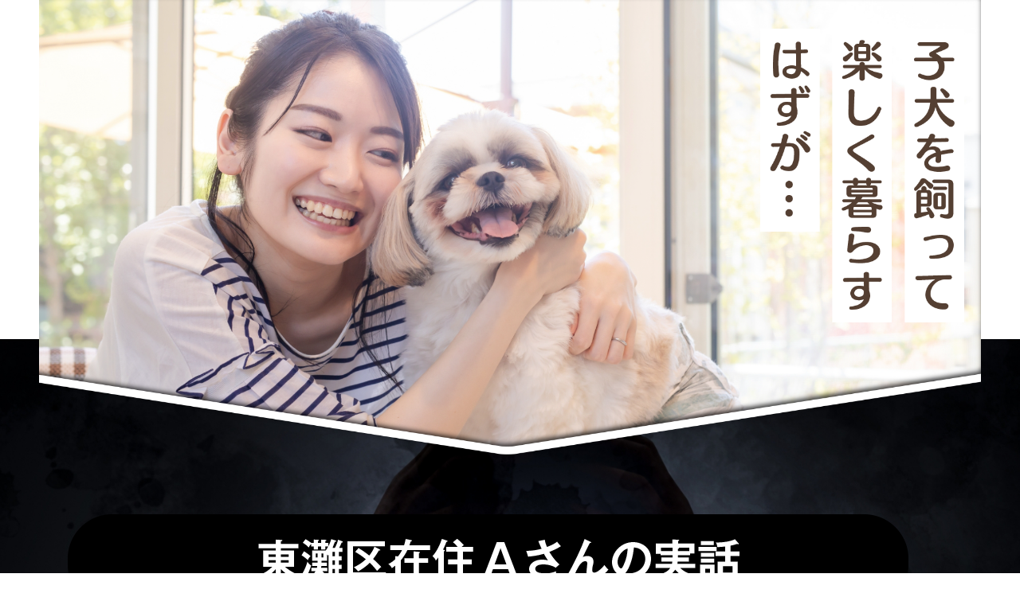

--- FILE ---
content_type: text/html
request_url: https://familypuppy-school.com/lp/
body_size: 10940
content:
<!DOCTYPE html>
<html lang="en">

<head>
  <!-- Google Tag Manager -->
  <script>(function (w, d, s, l, i) {
      w[l] = w[l] || []; w[l].push({
        'gtm.start':
          new Date().getTime(), event: 'gtm.js'
      }); var f = d.getElementsByTagName(s)[0],
        j = d.createElement(s), dl = l != 'dataLayer' ? '&l=' + l : ''; j.async = true; j.src =
          'https://www.googletagmanager.com/gtm.js?id=' + i + dl; f.parentNode.insertBefore(j, f);
    })(window, document, 'script', 'dataLayer', 'GTM-PK7N5SM');</script>
  <!-- End Google Tag Manager -->
  <meta charset="UTF-8">
  <meta http-equiv="X-UA-Compatible" content="IE=edge">
  <meta name="viewport" content="width=device-width, initial-scale=1">
  <title>神戸市の子犬のしつけ教室cocoico(ココイコ)入学説明会</title>
  <!-- Bootstrap -->
  <link href="css/bootstrap-4.4.1.css" rel="stylesheet">
  <link href="style.css" rel="stylesheet">
  <link href="sm.css" rel="stylesheet" type="text/css" media="screen and (min-width: 768px) and (max-width: 991px)">
  <link href="xs.css" rel="stylesheet" type="text/css" media="screen and (max-width: 767px)">
  <script
    src="https://webfont.fontplus.jp/accessor/script/fontplus.js?go6MlztlY1Y%3D&box=ofD4jjJUS3w%3D&pm=1&aa=1&ab=1"></script>
</head>

<body>
  <!-- Google Tag Manager (noscript) -->
  <noscript><iframe src="https://www.googletagmanager.com/ns.html?id=GTM-PK7N5SM" height="0" width="0"
      style="display:none;visibility:hidden"></iframe></noscript>
  <!-- End Google Tag Manager (noscript) -->
  <div style="z-index: 1; position: relative;">
    <div class="catch"> <img src="image/sp/catch.png" class="img-fluid d-block d-md-none" alt="子犬を飼って楽しく暮らすはずが・・・">
      <div class="container d-none d-md-block">
        <div class="catch-text"> <img src="image/pc/catch.png" class="img-fluid" alt="子犬を飼って楽しく暮らすはずが・・・"> </div>
      </div>
    </div>
    <div class="bat-case">
      <div class="container">
        <h2><img src="image/pc/a_title.png" class="img-fluid" alt="Aさんの実話"></h2>
        <div class="text"> <img src="image/pc/a_case.png" class="img-fluid" alt="悪影響の事例"> </div>
      </div>
    </div>
    <div class="cause">
      <p><img src="image/pc/cause-arrow.png" alt="この原因は" class="img-fluid"></p>
    </div>
  </div>
  <div class="results"> <img src="image/pc/results.png" class="img-fluid" alt="自己流でしつけをした結果です"> </div>
  <div class="discipline">
    <div class="container"> <img src="image/sp/net-discipline.png" class="img-fluid d-block d-md-none"
        alt="ネットに書かれている子犬のしつけ方法"> <img src="image/pc/net-discipline.png" class="img-fluid d-none d-md-block"
        alt="ネットに書かれている子犬のしつけ方法"> </div>
    <img src="image/pc/discipline_foot.jpg" class="img-fluid d-none d-md-block">
  </div>
  <div class="wrong"> <img src="image/pc/wrong.png" class="img-fluid" alt="この情報全て間違いです"> </div>
  <div class="wrong-discipline">
    <div class="container">
      <h2><img src="image/pc/wrong-discipline_ttl.png" class="img-fluid" alt="こんな間違ったしつけの知識で子犬を育てると"></h2>
      <div class="text"> <img src="image/sp/wrong-discipline_table.png" class="img-fluid d-block d-md-none"
          alt="間違った知識で育てた場合の比較表"> <img src="image/pc/wrong-discipline_table.png" class="img-fluid d-none d-md-block"
          alt="間違った知識で育てた場合の比較表"> </div>
    </div>
  </div>
  <div class="correct-discipline">
    <div class="container">
      <h2> <img src="image/sp/correct-discipline_ttl.png" class="img-fluid d-block d-md-none"
          alt="正しい知識で育てることで明るい未来になります"> <img src="image/pc/correct-discipline_ttl.png"
          class="img-fluid d-none d-md-block" alt="正しい知識で育てることで明るい未来になります"> </h2>
      <div class="text"> <img src="image/sp/correct-discipline_table.png" class="img-fluid d-block d-md-none"
          alt="正しい知識で育てた場合の比較表"> <img src="image/pc/correct-discipline_table.png" class="img-fluid d-none d-md-block"
          alt="正しい知識で育てた場合の比較表"> </div>
    </div>
  </div>
  <div class="important">
    <div class="container">
      <h2><img src="image/pc/important.png" class="img-fluid" alt="明るい未来を手に入れるには１歳までにしつけをスタートすることが重要です"></h2>
      <div class="detail">
        <div class="row justify-content-end">
          <div class="col-lg-6 ">
            <h3 class="d-none d-lg-block"><img src="image/pc/important_ttl.png" class="img-fluid " alt="１歳からしつけが必要な理由">
            </h3>
            <div class="d-block d-lg-none important-sp">
              <div class="row justify-content-end">
                <div class="col-6">
                  <h3><img src="image/sp/important_ttl.png" class="img-fluid" alt="正しい知識で育てた場合の比較表"></h3>
                </div>
              </div>
            </div>
            <div class="text">
              <p>こんにちは！神戸市で子犬のしつけ教室を行なってる藤本仁と申します。<br>
                私は、これまで１３,０００件以上の子犬を担当してきました。<br>
                その中で１歳を越えてからしつけを始めても、ほとんどの方がしつけが思うようにいかず、途中で諦めて<span class="strong">大変な人生を歩む家族をたくさん見てきました。</span><br>
                この<span class="strong">１歳というのは本当に大きな差</span>です。</p>
              <p>１歳の子犬は人でいうと約１６歳と言われています。<br>
                そこからは4歳ずつ増える計算なので２歳で２０歳、３歳で２４歳という計算になります。<br>
                つまり、皆さんがしつけで悩みだす生後６ヶ月前後だとイメージは幼稚園児から小学生に教えているのと同じ感覚です。</p>
              <p>自分の価値観ができている２歳や３歳に教えるのと、<span class="strong">まだ変なクセがついてない１歳未満の子犬に教える</span>のでは<span
                  class="strong">飼い主さんの労力が桁違い</span>になります。</p>
              <p>しつけの失敗は、<span class="strong">飼い主さんと子犬との関係も壊してしまい、最終的には殺処分といった選択も少なくはありません。</span></p>
              <p>1歳未満の子犬の時期のしつけをすることは飼い主さんの<span class="strong">明るい未来を手にするために必要な学び</span>となります。</p>
            </div>
          </div>
        </div>
        <div class="profile">
          <div class="inner">
            <h3>藤本 仁 <span>Profile</span></h3>
            <div class="row">
              <div class="col-md-6">
                <div class="prof-box prof-left">
                  <p>１９８６年香川県生まれ
                    ２０２１年、１歳未満の子犬専門のしつけ教室「家族と子犬の学校cocoico（ココイコ）」を創業。</p>
                  <p>物心ついた時から、そばに犬がいて、そのすべてが「野犬」だった。
                    一番多い時には、家族４人犬８頭の生活。<br>
                    犬が大好きな母親から「不幸な犬の力になってあげて」の言葉がきっかけで
                    動物病院に１４年勤務する。</p>
                  <p>当時トリマーとして勤務していたが、家族を噛み、殺処分を考えたこともあるトイプードルと柴犬の家族と出会う。<br>
                    この出会いが「不幸な犬は減らない」と気づき自身の使命へと繋がる。</p>
                </div>
              </div>
              <div class="col-md-6">
                <div class="prof-box">
                  <p>公益社団法人日本動物協会が主催する、こいぬこねこの教育アドバイザー養成講座で学び子犬のしつけ教室を開催していく。</p>
                  <p>１４年の間に担当した家族は１３,０００家族を越え、新潟や広島といった県外からの問い合わせも多数いただく。</p>
                  <p>３５年間犬と暮らしてきた経験と１４年間動物病院での経験と知識を融合し子犬専門のしつけ方「KDSメソッド」を考案。</p>
                  <p>そのKDSメソッドを使い子犬から暮らす家族が、本当に我が子と暮らせて幸せと断言できる飼い主さんを世の中に輩出し続ける。 </p>
                </div>
              </div>
            </div>
          </div>
        </div>
      </div>
    </div>
  </div>
  <div class="kds">
    <div class="container">
      <h2><img src="image/pc/kds_ttl.png" class="img-fluid" alt="確実に良くなるKDSメソッドを考案しました"></h2>
      <h3><img src="image/pc/kds-case_ttl.png" class="img-fluid d-none d-lg-block" alt="KDSメソッドの事例"></h3>
      <h3><img src="image/sp/kds-case_ttl.png" class="img-fluid d-block d-lg-none" alt="KDSメソッドの事例"></h3>
      <div class="case">
        <div class="row">
          <div class="col-md-3">
            <div class="photo"><img src="image/pc/voice/tsama-voice.jpg" class="img-fluid rounded-circle" alt=""></div>
            <p class="name d-block d-md-none">4ヶ月のトイプードル【神戸市　髙野様】</p>
          </div>
          <div class="col-md-9">
            <div class="worries">
              <div class="row">
                <div class="col-md-2">
                  <p class="nayami">お悩み</p>
                </div>
                <div class="col-md-10">
                  <p class="name d-none d-md-block">4ヶ月のトイプードル【神戸市　髙野様】</p>
                  <h3 class="ttl">噛まれて悩みまくってました</h3>
                </div>
              </div>
            </div>
            <p class="arrow">１週間後</p>
            <p class="solution">全く<span class="strong">噛まなくなった！</span><br>
              ブラッシングも歯磨きも<span class="strong">完璧！</span></p>
            <div class="voice-text">
              <h3>お客様の声</h3>
              <p>２ヶ月で迎えて、ケージから出したら噛んでくる。<br>
                毎日手足・髪の毛・色々なところを噛まれて悩みまくってました。<br>噛まれまくられるのが嫌でケージの中で過ごさせてケージの中で色んなものを噛んで破壊されてました。</p>
              <p>藤本さんに出会って
                「この子は元気すぎるから、このまんましつけようとしても無理です」
                って言われた時に「ダメな親じゃなかったんや！噛まれない方法があるんや！」って救われました。</p>
              <p>そこからは、可能な限りわんちゃんとのふれあいの場を持たせてあげて、ひたすら教えてもらったことをちゃんと繰り返して子犬パワーの過充電を放出して「K」を満たしてあげる。</p>
              <p>藤本さんと出会ったおかげで今は噛まれることもなくなり、お散歩でも「可愛いですね」って声をかけていただき誰からも愛される子に育ってくれてます。<br>本当に感謝の気持でいっぱいです。</p>
            </div>
          </div>
        </div>
      </div>
      <div class="case">
        <div class="row">
          <div class="col-md-3">
            <div class="photo"><img src="image/pc/voice/makisama-voice.jpg" class="img-fluid rounded-circle" alt="">
            </div>
            <p class="name d-block d-md-none">6ヶ月のシーズー【神戸市　槇様】</p>
          </div>
          <div class="col-md-9">
            <div class="worries">
              <div class="row">
                <div class="col-md-2">
                  <p class="nayami">お悩み</p>
                </div>
                <div class="col-md-10">
                  <p class="name d-none d-md-block">6ヶ月のシーズー【神戸市　槇様】</p>
                  <h3 class="ttl">ひどかった吠えが一切なくなりました！</h3>
                </div>
              </div>
            </div>
            <p class="arrow">１週間後</p>
            <p class="solution">ほとんど<span class="strong">吠えない！<br class="d-block d-md-none">
                激減</span>しました！</p>
            <div class="voice-text">
              <h3>お客様の声</h3>
              <p>５ヶ月頃に入る頃に我が家に迎えました。<br>
                吠えることがひどく、ハウスに入れてても、クレートに入れてても、時間も場所も関係なく吠え続け、先住犬にも吠えながら追いかけまわす毎日でした。</p>
              <p>『子犬パワー』という言葉をはじめて聞いて、日々の散歩量の少なさ、子犬通しの社会性を学校にくる事で学べ、今は吠えることが一切なくなりました！<br>
                先住犬とも仲良しで今では２匹で同じベッドで寝れてます！</p>
            </div>
          </div>
        </div>
      </div>
      <div class="case">
        <div class="row">
          <div class="col-md-3">
            <div class="photo"><img src="image/pc/voice/asaisama-voice.jpg" class="img-fluid rounded-circle" alt="">
            </div>
            <p class="name d-block d-md-none">４ヶ月のパピヨン【神戸市　浅井様】</p>
          </div>
          <div class="col-md-9">
            <div class="worries">
              <div class="row">
                <div class="col-md-2">
                  <p class="nayami">お悩み</p>
                </div>
                <div class="col-md-10">
                  <p class="name d-none d-md-block">４ヶ月のパピヨン【神戸市　浅井様】</p>
                  <h3 class="ttl">ネットの情報に振り回され全て失敗</h3>
                </div>
              </div>
            </div>
            <p class="arrow">3日後</p>
            <p class="solution">2ヶ月の悩みが３日で<span class="strong"><br class="d-block d-md-none">
                成功率が急上昇！</span></p>
            <div class="voice-text">
              <h3>お客様の声</h3>
              <p>初めてこちらに伺った時は、かなりおいつめられていました。</p>
              <p>最重要事項のトイレのしつけが全然うまくいかず、ネットの情報にふりまわされ良いと思った事は全てトライし失敗。</p>
              <p>もう外で済ませればいいのでは・・・となりかけていました。<br>
                こちらで最初に言われたのはオムツでもいいとの事。
                まずは、あり余るエネルギーを発散させるのが大事でしつけはその次と。</p>
              <p>いやいや、トイレは最初にしつけないとダメなのでは？と思いながらダメ元でお預かりをお願いしたのですがそこから我が子がどんどん可愛くなっていきました。</p>
              <p>トイレだけでなく噛み癖や抱っこ嫌いもあったのに表情がやわらいでいき、スヤスヤ寝ている所がかわいくて私達の気持ちが癒やされていきました。<br>
                トイレトレーニングは、すぐにできたわけではないし今でも失敗ありますが、８割は成功できているし何よりお互いの信頼感が日に日に増しています。</p>
              <p>子犬を育てるという事が、こんなに手間がかかるとは思ってもいませんでしたが今となってはかけがえのないパートナーです。<br>
                子育てと一緒で愛情をかけた分、愛着が増していくんだなと感じています。</p>
              <p>ここまで来られたのも、cocoicoさんのアドバイスと教育のおかげだと思います。<br>
                もうすぐ１歳を迎えますが、これからもよろしくお願いします。</p>
            </div>
          </div>
        </div>
      </div>
    </div>
  </div>
  <!--
<div class="kds-voice">
  <div class="container">
    <h2><img src="image/pc/kds-voice_ttl.png" class="img-fluid d-none d-md-block" alt="KDSメソッドで改善されたお客様の声"></h2>
    <h2><img src="image/sp/kds-voice_ttl.png" class="img-fluid d-block d-md-none" alt="KDSメソッドで改善されたお客様の声"></h2>
    <div class="voice">
      <div class="row">
        <div class="col-md-3">
          <div class="photo"><img src="image/pc/voice/tsama-voice.jpg" class="img-fluid rounded-circle" alt=""></div>
        </div>
        <div class="col-md-9">
          <h3>噛まれて悩みまくってました</h3>
          <p class="name">【神戸市 T様】４ヶ月トイプードル</p>
          <div class="text">
            <p>２ヶ月で迎えて、ケージから出したら噛んでくる。
              毎日手足・髪の毛・色々なところを噛まれて悩みまくってました。</p>
            <p>噛まれまくられるのが嫌でケージの中で過ごさせてケージの中で色んなものを噛んで破壊されてました。</p>
            <p>藤本さんに出会って
              「この子は元気すぎるから、このまんましつけようとしても無理です」
              って言われた時に、ダメな親じゃなかったんや！<br>
              噛まれない方法があるやって救われました。</p>
            <p>そこからは、可能な限りわんちゃんとのふれあいの場を持たせてあげてひたすら教えてもらったことを
              ちゃんと繰り返して子犬パワーの過充電を放出して「K」を満たしてあげる。</p>
            <p>藤本さんと出会ったおかげで
              今は噛まれることもなくなり
              お散歩でも「可愛いですね」って声をかけていただき
              誰からも愛される子に育ってくれてます。</p>
            <p>本当に感謝の気持でいっぱいです。</p>
          </div>
        </div>
      </div>
    </div>
    <div class="voice">
      <div class="row">
        <div class="col-md-3">
          <div class="photo"><img src="image/pc/voice/makisama-voice.jpg" class="img-fluid rounded-circle" alt=""></div>
        </div>
        <div class="col-md-9">
          <h3>ひどかった吠えが一切なくなりました！</h3>
          <p class="name">【神戸市 槇様】6ヶ月のシーズー</p>
          <div class="text">
            <p>５ヶ月頃に入る頃に我が家に迎えました。<br>
              吠えることがひどく、ハウスに入れてても、クレートに入れてても、時間も場所も関係なく吠え続け先住犬にも吠えながら追いかけまわす毎日でした。</p>
            <p>『子犬パワー』という言葉をはじめて聞いて
              日々の散歩量の少なさ、子犬通しの社会性を学校にくる事で学べ
              今は吠えることが一切なくなりました！<br>
              先住犬とも仲良しで今では２匹で同じベッドで寝れてます！</p>
          </div>
        </div>
      </div>
    </div>
    <div class="voice">
      <div class="row">
        <div class="col-md-3">
          <div class="photo"><img src="image/pc/voice/asaisama-voice.jpg" class="img-fluid rounded-circle" alt=""></div>
        </div>
        <div class="col-md-9">
          <h3>ネットの情報に振り回され全て失敗</h3>
          <p class="name">【神戸市 浅井様】4ヶ月のパピヨン</p>
          <div class="text">
            <p>初めてこちらに伺った時は、かなりおいつめられていました。</p>
            <p>最重要事項のトイレのしつけが全然うまくいかず、ネットの情報にふりまわされ良いと思った事は全てトライし失敗。</p>
            <p>もう外で済ませればいいのでは・・・となりかけていました。<br>
              こちらで最初に言われたのはオムツでもいいとの事。
              まずは、あり余るエネルギーを発散させるのが大事でしつけはその次と。</p>
            <p>いやいや、トイレは最初にしつけないとダメなのでは？と思いながらダメ元でお預かりをお願いしたのですがそこから我が子がどんどん可愛くなっていきました。</p>
            <p>トイレだけでなく噛み癖や抱っこ嫌いもあったのに表情がやわらいでいき、スヤスヤ寝ている所がかわいくて私達の気持ちが癒やされていきました。<br>
              トイレトレーニングは、すぐにできたわけではないし今でも失敗ありますが、８割は成功できているし何よりお互いの信頼感が日に日に増しています。</p>
            <p>子犬を育てるという事が、こんなに手間がかかるとは思ってもいませんでしたが今となってはかけがえのないパートナーです。<br>
              子育てと一緒で愛情をかけた分、愛着が増していくんだなと感じています。</p>
            <p>ここまで来られたのも、cocoicoさんのアドバイスと教育のおかげだと思います。<br>
              もうすぐ１歳を迎えますが、これからもよろしくお願いします。</p>
          </div>
        </div>
      </div>
    </div>
  </div>
</div>
	-->
  <div class="about">
    <div class="container">
      <div class="row justify-content-center">
        <div class="col-md-8">
          <div class="detail">
            <h2>「家族と子犬の学校」<br>
              cocoicoとは？</h2>
            <div class="text">
              <p>子犬の時期だからこそ、今やっておいた方が良いことだけを厳選してご提供しています。</p>
              <p>まずは、子犬のありあまるエネルギーの発散と子犬同士の子コミュニケーションに特化したお預かりのサービス（子犬の学校）です。 </p>
              <p>子犬の強い欲求の１つに「遊び」があります。
                その「遊び」をしっかり満たしてあげないとしつけはうまくいきません。
                お家だけでは物足りない子ほど、学校で楽しく遊んだ後は満足そうに
                スヤスヤ家で寝ています。
                さらに、その遊びを通じて子犬同士のコミュニケーションを学び
                犬同士の社会性を育みます。 </p>
              <img src="image/sp/about_img.jpg" style="margin-bottom: 3vh;" class="img-fluid d-block d-md-none"
                alt="子犬の学校の様子">
              <p>平日は、子犬同士で学び土曜日のお休みになればご家族で学ぶ番です。<br>
                わんちゃんだけが学ぶだけでなくご家族みんなで学ぶからこそ
                今の問題は最短コースで解決していきます。</p>
              <p>内容も、世の中の間違った常識を真っ向から反対するしつけ方になっています。</p>
              <p>おそらく皆さんが思っているしつけと、私が提案している「KDSメソッド」による
                しつけとは違った物になってるはずです。

                そのしつけを一度体験してみませんか？</p>
            </div>
          </div>
        </div>
      </div>
    </div>
  </div>
  <div class="tought">
    <div class="container">
      <h2> <img src="image/pc/tought_ttl.png" class="img-fluid" alt="殺処分を考えた２つの家族"> </h2>
      <div class="detail">
        <div class="row">
          <div class="col-md-5"> <img class="img-fluid d-none d-md-block" src="image/pc/tought.jpg" alt="藤本仁の想い"> </div>
          <div class="col-md-7">
            <div class="text">
              <h3>殺処分を考えた２つの家族が<br>
                僕の人生を変えた</h3>
              <img style="margin-bottom: 3vh;" class="img-fluid d-block d-md-none" src="image/sp/tought.jpg"
                alt="藤本仁の想い">
              <p>僕が「家族と子犬の学校cocoico」を作ったのは、ある家族との出会いがあったからです。
                それは、殺処分を考えた２つの家族。<br>
                <span class="strong">その２つの家族は飼い主さんを噛んでしまい手に負えなくなってしまいました。</span>
              </p>
              <p>「殺処分」
                皆さん我が子を殺そうなんて思わないですよね？<br>
                けど、その２つの家族も皆さんと同じように子犬の時から迎えたのに<span class="strong">どこかでボタンを掛け違えてしまった</span>のです。<br>
                その２つの家族を当時の僕では何もしてあげることもできず救うことができませんでした。</p>
              <p>その時に、<span class="strong">こういった家族を目の前に作らないこと</span>を心に誓いました。<br>
                <span
                  class="strong">「飼うんじゃなかった」と後悔する飼い主さんをこの世からなくす</span>ことを自分の使命とし、10年後も、本当に一緒に暮らせて幸せです！と心から言えるそんな飼い主さんでイッパイにするために「家族と子犬の学校cocoico」はあります。
              </p>
              <p>cocoicoは、家族も子犬も「ここ行こ（ココイコ）」って喜んで勉強できる楽しい場所です。<br>
                <span class="strong">皆さんと子犬の未来が最高のものになる応援</span>をさせてください♪
              </p>
            </div>
          </div>
        </div>
      </div>
    </div>
  </div>
  <a name="discipline-class"></a>
  <div class="discipline-class">
    <div class="container">
      <h2><img src="image/pc/discipline-class_ttl.png" class="img-fluid d-none d-md-block" alt="子犬のしつけ教室開催中"> <img
          src="image/sp/discipline-class_ttl.png" class="img-fluid d-block d-md-none" alt="子犬のしつけ教室開催中"></h2>
      <img style="margin-bottom: 3vh;" src="image/pc/discipline-class_img1.jpg" class="img-fluid d-block d-md-none"
        alt="しつけ教室の様子">
      <div class="read">
        <div class="row justify-content-center">
          <div class="col-md-6">
            <p>この説明会では、しつけをこれからするにあたって<br>
              しつけの基礎を学んでいただきます。<br>
              子犬の気持ちを知ることが「しつけ成功の第一歩」です。</p>
            <p>世の中の間違った常識に翻弄されないように<br>
              ここで学ぶ基礎は生涯使えるノウハウになっています。</p>
            <p>受講して帰ったその日から子犬にとって<br>
              今一番大切なことがわかります。</p>
            <p>子犬の気持ちが分かることで<br>
              飼い主さんと子犬との関係がグッと深まります。<br>
              まず、親子のような関係の構築がしつけの第一歩です。 </p>
          </div>
        </div>

      </div>
    </div>
    <div class="detail">
      <h3>説明会内容</h3>
      <div class="container">
        <div class="row">
          <div class="col-md-6">
            <div class="text-box">
              <h4>しつけが<br>うまくいく方法がわかる</h4>
              <div class="text">
                <p>ネットなどの情報でしつけても<span>うまくいないには理由</span>があります。<br>
                  世の中には、子犬の気持ちを無視したしつけにの情報だらけ・・・。<br>
                  <span>「子犬の本当の気持ちは¨たったの３つ¨」</span>
                  ここを知れば、飼い主さんも<span>『優しいしつけ』</span>ができます。
                </p>
              </div>
            </div>
            <div class="text-box">
              <h4>子犬の頭の中を理解して<br>関係性を築く</h4>
              <div class="text">
                <p>「主従関係」「なめられている」「下に見られている」<br>
                  こういった感じで子犬を見ていると必ずしつけは失敗します。<br>
                  子犬の<span>頭の中はいたってシンプル</span>です。<br>
                  そこを知るだけで<span>子犬との関係性が激変</span>します。</p>
              </div>
            </div>

          </div>
          <div class="col-md-6 photo">
            <div class="row ">
              <div class="col-md-12 col-12"> <img src="image/pc/discipline-class_img5.jpg" class="img-fluid"
                  alt="しつけ教室の様子"> </div>
              <div class="col-md-6 col-6  d-none d-md-block"><img src="image/pc/discipline-class_img2.jpg"
                  class="img-fluid" alt="しつけ教室の様子"> </div>
              <div class="col-md-6 col-6  d-none d-md-block"><img src="image/pc/discipline-class_img3.jpg"
                  class="img-fluid" alt="しつけ教室の様子"> </div>
            </div>
          </div>
        </div>
        <div class="row">
          <div class="col-md-6 photo d-none d-md-block">
            <div class="row ">
              <div class="col-md-12 col-12"> <img src="image/pc/discipline-class_img7.jpg" class="img-fluid"
                  alt="しつけ教室の様子"> </div>
              <div class="col-md-6 col-6"><img src="image/pc/discipline-class_img4.jpg" class="img-fluid"
                  alt="しつけ教室の様子"> </div>
              <div class="col-md-6 col-6"><img src="image/pc/discipline-class_img6.jpg" class="img-fluid"
                  alt="しつけ教室の様子"> </div>
            </div>
          </div>
          <div class="col-md-6">

            <div class="text-box">
              <h4>しつけの重要性を知り<br>明るい未来を手に入れる</h4>
              <div class="text">
                <p>暗い未来になってしまうのか、それとも楽しく明るい未来になるのかは、<span> 1歳からのしつけが一番大事</span>なんです。<br>
                  「なぜ子犬のしつけが大事なのか」それをしっかりお伝えします！</p>
              </div>
            </div>
            <div class="text-box">
              <h4>あれだけ苦労したしつけが<br>驚くほど上手くいく！</h4>
              <div class="text">
                <p>藤本自身の過去、これまでの経験。さらに犬の心理学をあわせてうみだしたメソッドです。<br>
                  これは、子犬だからこそ抜群に効果があり、<span>飼い主さんと子犬の関係を今までとは比べ物にならないほど劇的に変えてしまいます。</span><br>
                  入学説明会では、これから子犬と楽しい生活を送るみなさんへの応援として、このメソッドの一番大事なところをしっかりと学んでいただきます。<br>
                  帰ってすぐに実践できる内容なので、KDSメソッドをぜひ体験してください。</p>
              </div>
            </div>
          </div>
          <img src="image/pc/discipline-class_img7.jpg" class="img-fluid d-block d-md-none" alt="しつけ教室の様子">
        </div>
      </div>

    </div>
    <div class="container">
      <div class="row">
        <div class="col-md-6">
          <table>
            <tr>
              <th>開催日</th>
              <td>【教室受講】毎週土曜日<br>【ONLINE受講】平日、日曜日</td>
            </tr>
            <tr>
              <th>開催場所</th>
              <td>【教室受講】cocoico(ココイコ)<br>
                兵庫県神戸市東灘区青木５丁目２−１３ ハイツフェニックス1階<br>
                <a href="https://g.page/Kobehigasinadacocoico?share" target="_blank">マップはこちら</a><br>
                <br>
                【オンライン受講】Zoom<br>※入学説明会はオンラインですが、しつけ方教室は教室受講になります。
              </td>
            </tr>
            <tr>
              <th>参加費</th>
              <td>【4周年記念キャンペーン】<br>
                通常価格5,500円(税込) <br class="d-block d-md-none">
                → <span>1,100円</span>(税込)</td>
            </tr>
            <tr>
              <th>参加条件</th>
              <td>1歳までの小型犬の飼い主の方<br>
                これから1歳までの小型犬を飼おうと思われている方<br>
                ※参加出来る子犬は<span style="color: #B00F11; font-size: 1rem;">成犬時に10kg以下の小型犬</span>に限ります</td>
            </tr>
          </table>
        </div>
        <div class="col-md-6">
          <iframe
            src="https://www.google.com/maps/embed?pb=!1m18!1m12!1m3!1d3279.5137413498423!2d135.2808663158079!3d34.71744268043009!2m3!1f0!2f0!3f0!3m2!1i1024!2i768!4f13.1!3m3!1m2!1s0x60008d6f8c23d64f%3A0x6bb9bf0c843de751!2z5a625peP44Go5a2Q54qs44Gu5a2m5qChIGNvY29pY28!5e0!3m2!1sja!2sjp!4v1644035268654!5m2!1sja!2sjp"
            width="100%" height="350" style="border:0;" allowfullscreen="" loading="lazy"></iframe>
        </div>
      </div>
      <div class="flow">
        <h3>当日までの流れ</h3>
        <ul class="clearfix row">
          <li class="col-md-3">①申し込み</li>
          <li class="col-md-1 d-none d-md-block" style="border:none; font-size: 2em;">▶︎</li>
          <li class="col-md-1 d-block d-md-none" style="border:none; padding: 0; font-size: 1.5em;">▼</li>
          <li class="col-md-4">②日程の打ち合わせ<br>
            &emsp;当日の確認</li>
          <li class="col-md-1 d-none d-md-block" style="border:none; font-size: 2em;">▶︎</li>
          <li class="col-md-1 d-block d-md-none" style="border:none; padding: 0; font-size: 1.5em;">▼</li>
          <li class="col-md-3">③当日来店</li>
        </ul>
      </div>
      <div class="attention">
        <h3>注意事項</h3>
        <div class="text">
          <p class="read">今回の入門説明会は<span>『飼い主様のみ』の参加</span>になります。<br>
            飼い主さんにしつけの一番大切なことを学んでもらい、<br><span>説明会以降のしつけの効果を最大限にするため</span>に<br>子犬ちゃんには、説明会１時間半を飼い主さんから離れる<br>最初の練習として説明会は飼い主さんのみの参加とさせていただいてます。
          </p>

          <p class="read"><span>１回につき最大5組まで</span>とさせていただいています。<br>
            不安や悩みがたくさんありその気持ちを少しでも<br>
            この説明会で解消していただくために少人数制としております。<br>
            大人気の説明会となっておりますのでお早めにご連絡ください。</p>
          <p>※その他、持ち物などに関しましては、ご登録後の返信メールに記載しています。</p>
        </div>
      </div>
      <!--
      <div class="row class-img">
        <div class="col-md-4"> <img src="image/pc/discipline-class_img2.jpg" class="img-fluid d-none d-md-block" alt="しつけ教室の様子"> </div>
        <div class="col-md-4 col-6"> <img src="image/pc/discipline-class_img3.jpg" class="img-fluid" alt="しつけ教室の様子"> </div>
        <div class="col-md-4 col-6"> <img src="image/pc/discipline-class_img4.jpg" class="img-fluid" alt="しつけ教室の様子"> </div>
      </div>
		-->

      <div class="form">
        <h3>お申し込みフォーム</h3>
        <script charset="utf-8" type="text/javascript" src="//js.hsforms.net/forms/embed/v2.js"></script>
        <script>
          hbspt.forms.create({
            region: "na1",
            portalId: "47537246",
            formId: "044ae1fa-33c7-41e8-8000-87a518118bb1"
          });
        </script>
      </div>
    </div>
  </div>

  <footer>
    <p class="copyright">© 2025 神戸市の子犬のしつけ教室cocoico</p>
  </footer>
  <a class="button" href="#discipline-class">説明会詳細をみる</a>
  <!-- jQuery (necessary for Bootstrap's JavaScript plugins) -->
  <script src="js/jquery-3.4.1.min.js"></script>

  <!-- Include all compiled plugins (below), or include individual files as needed -->
  <script src="js/popper.min.js"></script>
  <script src="js/bootstrap-4.4.1.js"></script>
  <script>
    $(function () {
      // 変数にクラスを入れる
      var btn = $('.button');

      //スクロールしてページトップから100に達したらボタンを表示
      $(window).on('load scroll', function () {
        if ($(this).scrollTop() > 100) {
          btn.addClass('active');
        } else {
          btn.removeClass('active');
        }
      });

      //スクロールしてトップへ戻る
      btn.on('click', function () {
        $('discipline-class').animate({
          scrollTop: 0
        });
      });
    });

  </script>
  <!-- Start of HubSpot Embed Code -->
  <script type="text/javascript" id="hs-script-loader" async defer src="//js.hs-scripts.com/47537246.js"></script>
  <!-- End of HubSpot Embed Code -->
</body>

</html>

--- FILE ---
content_type: text/css
request_url: https://familypuppy-school.com/lp/style.css
body_size: 2496
content:
@charset "UTF-8";
/* CSS Document */
body {
	color: #543F32;
	scroll-behavior:smooth;
	font-family: "FOT-スーラ Pro M";
	letter-spacing: 0.1rem;
}
h2 {margin-bottom: 5vh;}
/*catch*/
.catch {
	background: url("image/pc/catch_bg.png") no-repeat center center;
	background-size: auto 100%;
	height: 80vh;
	z-index: 3;
	position: relative;
}
.catch .container {
	position: relative;
}
.catch .catch-text {
	position: absolute;
	right: 0;
	top:5vh;
	height: 50vh;
	width: 20vw;
}

/*bat-case*/
.bat-case {
	margin-top: -150px;
	background: url("image/pc/a_bg.jpg") no-repeat center center;
	background-size: cover;
	padding: 220px 0 170px;
	z-index: 2;
	position:relative;
}
.cause {
	position: relative;
	z-index: 10;
}
.cause p {
position: absolute;
	top:-100px;
	text-align: center;
	left: 50%;
    transform: translate(-50%, 0);
    -webkit-transform: translate(-50%, 0);
    -ms-transform: translate(-50%, 0);
}
/*results*/
.results {
	padding: 170px 0 100px;
	text-align: center;
}

/*discipline*/
.discipline {
	padding: 7vh 0 0;
	background: #F5E9D8;
}

/*wrong*/
.wrong {
	padding: 7vh 0;
	text-align: center;
}


/*wrong-discipline*/
.wrong-discipline {
	padding: 0 0 5vh;
	background: url("image/pc/wrong-discipline_bg.gif") no-repeat;
	background-position: 0 120px;
}

/*correct-discipline*/
.correct-discipline {
	padding: 10vh 0 7vh;
	background: url("image/pc/correct-discipline_bg.png") no-repeat left bottom;
	background-size: auto 100%;
}
.correct-discipline h2 {
	margin-bottom: 10vh;
}

/*important*/
.important {
	padding: 7vh 0;
}
.important h2 {
	margin-bottom: 5vh;
	text-align: center;
}
.important .detail {
	padding: 5vh 0;
	background: url("image/pc/important_bg.jpg") no-repeat left top;
	background-size: 65% auto;
}
.important h3 {
	margin-bottom: 3vh;
}
.important .text {
	background-color: rgba(255,255,255,0.8);
	padding: 3em;
	border-radius: 10px;
	box-shadow: 2px 2px 4px gray;
	margin-bottom: 5vh;
	line-height: 1.75em;
}
.important .text p {
	margin-bottom: 1em;
}
.important .text .strong,
.tought .strong{
	color: #F15A24;
	font-family: "FOT-スーラ Pro B";
	font-size: 1.25em;
}

.profile {
	border:10px solid #543F32;
	padding: 2em;
	background: #F7F0E8;
	border-radius: 20px;
	box-shadow: 2px 2px 4px gray;
}
.profile h3 {
	text-align: center;
	font-size: 2em;
	font-family: "FOT-スーラ Pro B";
	letter-spacing: 0.3em;
}
.profile h3 span {
	letter-spacing: 0.5em;
	font-size: 0.75em;
}
.prof-box {
	padding: 1em 1.5em;
	line-height: 1.75em;
}
.prof-left {
	border-right:1px solid #543F32;
}

/*kds*/
.kds {
	padding: 7vh 0;
	background: url("image/pc/kds_bg.gif") repeat-y top center;
	background-size: cover;
}
.kds h2 {
	margin-bottom: 7vh;
}
.kds .case {
	padding: 2em;
	background: #fff;
	border-radius: 10px;
	box-shadow: 2px 2px 4px gray;
	margin-bottom: 3vh;
	
}
.kds .case p {
	margin-bottom: 0;
	line-height: 1.75em;
}
.kds .worries {
	margin-bottom: 1em;
}
.kds .nayami {
	background: #543F32;
	text-align: center;
	color: #fff;
	padding: 1.5em 0;
	border-radius: 10px;
	font-family: "FOT-スーラ Pro B";
	font-size: 1.25rem;
}
.kds .name {
	padding: 0.5em 0;
	font-size: 1.1rem;
}
.kds .ttl {
	font-family: "FOT-スーラ Pro B";
	font-size: 1.75rem;
}
.kds .arrow {
	padding: 0.35em 0 0.75em;
	background: url("image/pc/case_arrow.png") no-repeat;
	background-size: 100% 100%;
	width: 100%;
	text-align: center;
	font-size: 2rem;
font-family: "FOT-スーラ Pro B";
	margin-bottom: 1em;
}
.kds .solution {
	font-size: 2rem;
	font-family: "FOT-スーラ Pro B";
	text-align: center;
}
.kds .solution .strong {
	color: #f15a24;
	font-size: 1.5em;
	background:linear-gradient(transparent 50%, #FFFF00 0%);
}
.kds .voice-text h3{
	margin: 1em 0;
	padding: 0.5em;
	font-size: 1.65rem;
	font-family: "FOT-スーラ Pro B";
	text-align: center;
	background: #543F32;
	color: #fff;
	border-radius: 10px;
}
.kds .voice-text p {
	margin-bottom: 1em;
}

/*kds-voice*/
.kds-voice {
	padding: 7vh 0;
}
.kds-voice h2 {
	margin-bottom: 7vh;
}
.kds-voice .voice {
	padding: 2.5em;
	background: #fff;
	border-radius: 10px;
	box-shadow: 2px 2px 4px gray;
	border: 5px solid #543F32;
	margin-bottom: 3vh;
}
.kds-voice .voice h3 {
	padding-bottom: 0.5em;
	margin-bottom: 0.5em;
	color: #543F32;
	font-family: "FOT-スーラ Pro B";
	
	border-bottom:1px solid #543F32;
}
.kds-voice .name {
	text-align: right;
}
.kds-voice .text {
	margin: 1em 0 0;
	line-height: 1.75em;
}
/*discipline-class*/
.discipline-class {
	padding: 7vh 0;
}
.discipline-class .read {
	font-size: 1.25em;
	line-height: 1.75em;
	text-align: center;
	margin-bottom: 5vh;
}
.discipline-class .detail {
	padding: 5vh 0;
	margin-bottom: 5vh;
	background: url("image/pc/wrong-discipline_bg.gif") ;
}
.discipline-class .detail .text-box {
	background: #fff;
	padding: 1.5em;
	margin: 3vh 0;
	border: 3px solid #F05A24;
	box-shadow: 2px 2px 4px grey;
	border-radius: 10px;
}
.discipline-class .detail h3 {
	text-align: center;
	font-family: "FOT-スーラ Pro B";
	font-size: 2.4rem;
	margin-bottom: 1em;
}
.discipline-class .detail h4 {
	font-family: "FOT-スーラ Pro B";
	text-align: center;
	margin-bottom: 1em;
	background: #F5E9D8;
	padding: 0.5em;
	color: #F05A24;
	border-top: 3px solid #F05A24;
	border-bottom: 3px solid #F05A24;
}
.discipline-class .detail p {
	margin-bottom: 0;
	line-height: 1.75em;
}

.discipline-class .detail p span {
background:linear-gradient(transparent 50%, #FFFF00 0%);
	font-family: "FOT-スーラ Pro B";
	font-size: 1.25rem;
}
.discipline-class th,
.discipline-class td {
	padding: 1em 0.75em;
	border-bottom:1px solid #543F32;
}
.discipline-class th {
	width:30%;
	font-weight:bold;
}
.discipline-class .photo .col-6,
.discipline-class .photo .col-12{
	padding: 0;
}
.class-img {
	padding: 3vh 0;
}
.class-img .col-md-4 {
	padding: 0;
}
.form {
	padding: 5vh 0 0;
}
.form table {
	width: 100%;
}
.form h3 {
	text-align: center;
	font-family: "FOT-スーラ Pro B";
	background: #543F32;
	color: #fff;
	padding: 1em;
	margin-bottom: 1em;
}
/*about*/
.about {
	padding: 7vh 0;
	background: url("image/pc/about_bg.jpg") no-repeat center center;
	background-attachment: fixed;
}
.about h2 {
	text-align: center;
	font-family: "FOT-スーラ Pro B";
	font-size: 2.4rem;
}
.about .detail {
	padding: 3em;
	background: rgba(255,255,255,0.9);
	border-radius: 10px;
	
}
.about .detail p {
	line-height: 1.75em;
}
/*tought*/
.tought {
	padding: 7vh 0;
	background: #F5E9D8;
}
.tought h3 {
	text-align: center;
	font-size: 2rem;
	font-family: YuMincho, "Yu Mincho", "Hiragino Mincho ProN", "serif";
	margin: 0 0 1em;
	font-family: "FOT-スーラ Pro B";
	line-height: 2em;
}
.tought .text p {
	line-height: 1.75em;
	
}
.discipline-class td span {
    color: #F15A24;
    font-family: "FOT-スーラ Pro B";
    font-size: 1.25em;
}
.flow {
	padding: 5vh 0;
}
.flow h3 {
	text-align: center;
	margin: 0 0 1em;
	font-family: "FOT-スーラ Pro B";
}
.flow ul {
	padding: 0;
}
.flow li {
	font-size: 1.2rem;
	border: 5px solid #543F32;
	padding: 1em;
	list-style: none;
	text-align: center;
	 display: flex;
  flex-direction: column;
  justify-content: center;
  align-items: center;
	border-radius: 10px;
	font-family: "FOT-スーラ Pro B";
}

.attention {
	background:#543F32;
	padding: 1em;
	border-radius: 10px;
}
.attention h3 {
	text-align: center;
	margin: 0 0 0.5em;
	font-family: "FOT-スーラ Pro B";
	color: #fff;
}
.attention .text {
	background: #fff;
	padding: 1em;
	border-radius: 10px;
	text-align: center;
	
}
.attention .read {
	font-size: 1.15rem;
	margin-bottom: 0.5em;
}
.attention .read span {
	font-family: "FOT-スーラ Pro B";
	font-size: 1.25em;
	color: #B00F11;
}
/* form */
.form table{
	width: 70%;
	margin: auto;
}
.form_area th,
.form_area td {
	padding: 1.5em;
}
.form_area th {
	background: #F5E9D8;
	text-align: right;
}
.form_area input[type="text"],
.form_area input[type="email"],
.form_area select,
.form_area textarea{
-webkit-box-sizing: border-box;
box-sizing: border-box;
-webkit-appearance: button;
appearance: none;
border-radius: 6px;
font-size:16px;
border:1px solid #aaa;
padding:15px;
}

/* submit */
.form_area .submit{
display: flex;
justify-content: center;
}
.form_area .submit input{
cursor:pointer;
border:none;
display: inline-block;
width:300px;
background:#000;
color: #fff;
font-weight:bold;
margin:5px;
padding: 20px 15px;
	border-radius: 15px;
}

/* check,radio */
.checkbox-field label,
.radio-field label{
display: inline-block;
margin-right: 20px;
	border-radius: 15px;
}

input[type="text"]:focus{
 border-color: #C0D85C;
 box-shadow: 2px 2px 5px 0px rgba(0,0,0,0.2);
	border-radius: 15px;
}
.submit{
display: flex;
justify-content: center;
}
.submit input{
-webkit-box-sizing: border-box;
box-sizing: border-box;
-webkit-appearance: button;
appearance: none;
border-radius: 0;
width:100%;
font-size:16px;
cursor:pointer;
border:none;
display: inline-block;
width:300px;
background:#000;
color: #fff;
font-weight:bold;
margin:5vh 10px;
padding: 20px 15px;
	background: #F15A24;
	border-radius: 15px;
}


/*footer*/
footer {
	background: #543F32;
	padding: 1.5em;

}
.copyright {
	color: #fff;
	text-align: center;
	margin-bottom: 0;
}



.button{
  position: fixed;
  right: 5px;
  bottom: 5px;
  font-size: 30px;
  color: #fff;
  background: #F05A24;
  padding: 0.5em 1em;
	border-radius: 10px;
	border:3px solid #fff;
  cursor: pointer;
	font-family: "FOT-スーラ Pro B";
  transition: .3s;
	z-index: 1000;
	box-shadow: 2px 2px 4px gray;
	
	
  
  /*デフォルトで非表示にする*/
  opacity: 0;
  visibility: hidden;
}

/*このクラスが付与されると表示する*/
.active{
  opacity: 1;
  visibility: visible;
}


--- FILE ---
content_type: text/css
request_url: https://familypuppy-school.com/lp/sm.css
body_size: 879
content:
@charset "UTF-8";
/* CSS Document */
/*catch*/
.catch {

	height: 50vh;
}

.catch .catch-text {
	position: absolute;
	right: 0;
	top:3vh;
	width: 30vw;
}
/*bat-case*/
.bat-case {
	margin-top: -80px;
	background: url("image/pc/a_bg.jpg") no-repeat center center;
	padding: 100px 0 50px;
}

.cause p {
position: absolute;
	top:-30px;
	text-align: center;
	left: 50%;
	width: 70%;
}

/*results*/
.results {
	padding: 150px 0 30px;
	width:70%;
	margin: auto;
}

/*discipline*/
.discipline {
	padding: 0;
	
}
.discipline .container {
	padding: 5vh 0 0;
}
/*wrong*/
.wrong {
	padding: 3vh 0 5vh;
	width:70%;
	margin: auto;
}
/*wrong-discipline*/
.wrong-discipline .container {
	padding: 0 1vw;
	background: url("image/pc/wrong-discipline_bg.gif") no-repeat;
	background-position: 30px auto;
}


/*correct-discipline*/
.correct-discipline {
	
}
.correct-discipline .container {
	padding: 0;
	
}

.correct-discipline .text {
	padding: 0 1vw;
}

/*important*/
.important {
	padding: 5vh 0;
}
.important h2 {
	margin-bottom: 3vh;
}
.important .detail {
	padding: 5vh 0 0;
	background: none;
}
.important-sp {
	background: url("image/sp/important_bg.jpg")no-repeat left center;
	background-size: 60% auto;
}
.important .container {padding: 0;}
.important h3 {
	margin: 0 15px 0 0;
	padding: 5vh 0;
}
.important .text {
	margin: 15px;
	padding: 1.5em;
}
/*kds*/
.kds h2{
	margin-bottom: 3vh;
}
.kds .case {
	padding: 1em;
}

.kds .case p {
	margin-bottom: 0;
}
.kds .worries {
	margin-bottom: 1em;
}
.kds .nayami {
	padding: 0.75em 0;
	margin-bottom: 1em!important;
	font-size: 1rem;
}
.kds .name {
	padding: 0.75em 0;
	
}
.kds .ttl {
	font-family: "FOT-スーラ Pro B";
	font-size: 1.5rem;
}
.kds .arrow {
	padding: 0.35em 0 0.75em;
	font-size: 1.35rem;
	margin-bottom: 1em;
}
.kds .solution {
	font-size: 1.35rem;
	font-family: "FOT-スーラ Pro B";
	text-align: center;
}
.kds .solution .strong {
	color: #f15a24;
	font-size: 1.45em;
	background:linear-gradient(transparent 50%, #FFFF00 0%);
}
/*kds-voice*/
.kds-voice {
	padding: 3vh 0;
}
.kds-voice h2 {
	margin-bottom: 4vh;
}
.kds-voice .voice {
	padding: 1.5em;
}
.kds-voice .voice h3 {
	font-size: 1.25rem;
	text-align: center;
	margin: 1em 0 0.5em;
}
.kds-voice .voice .name {
	text-align: center;
	
}
/*discipline-class*/
.discipline-class {
	padding: 3vh 0;
}
.discipline-class th,
.discipline-class td {
	padding:0.75em 0.5em;
	border-bottom:1px solid #543F32;
}
.discipline-class th{
	width: 30%;
}
.form h3 {
	font-size: 1.25rem;

}
.form table {
	width: 100%;
}
.form th,
.form td {
	display: block;
	width: 100%;
	text-align: center;
}
.form th {
	background: #F5E9D8;
}
.form_area input[type="text"],
.form_area textarea{
	width: 100%;
}
/*tought*/
.tought {
	padding: 5vh 0;
}
.tought h3 {
font-size: 1.25rem;
}

--- FILE ---
content_type: text/css
request_url: https://familypuppy-school.com/lp/xs.css
body_size: 1301
content:
@charset "UTF-8";
/* CSS Document */
.row {
	margin: 0;
}
/*catch*/
.catch {
	background: none;
	height: 40vh;
}
/*bat-case*/
.bat-case {
	margin-top: -80px;
	background: url("image/pc/a_bg.jpg") no-repeat center center;
	padding: 100px 0 50px;
}

.cause p {
position: absolute;
	top:-30px;
	text-align: center;
	left: 50%;
	width: 70%;
}

/*results*/
.results {
	padding: 70px 0 30px;
	width:70%;
	margin: auto;
}

/*discipline*/
.discipline {
	padding: 0;
	background:none;
}
.discipline .container {
	padding: 0;
}

/*wrong*/
.wrong {
	padding: 3vh 0 5vh;
	width:70%;
	margin: auto;
}
/*wrong-discipline*/
.wrong-discipline .container {
	padding: 0 1vw;
	background: url("image/pc/wrong-discipline_bg.gif") no-repeat;
	background-position: 30px auto;
}
.wrong-discipline h2 {
	margin-bottom: 0;
}

/*correct-discipline*/
.correct-discipline {
	padding: 0vh 0;
	padding: 0 0 3vh;
	background: none;
}
.correct-discipline .container {
	padding: 0;
	
}
.correct-discipline h2 {
	margin-bottom:0;
}
.correct-discipline .text {
	padding: 0 1vw;
}

/*important*/
.important {
	padding: 5vh 0;
}
.important h2 {
	margin-bottom: 3vh;
}
.important .detail {
	padding: 5vh 0 0;
	background: none;
}
.important .col-lg-6{
	padding: 0;
}

.important-sp {
	background: url("image/sp/important_bg.jpg")no-repeat left center;
	background-size: 60% auto;
}
.important .container {padding: 0;}
.important h3 {
	padding: 5vh 0;
}
.important .text {
	margin: 15px;
	padding: 1.5em;
}
.profile {
	padding: 1em;
	margin: 1em;
}
.important .profile h3 {
	padding: 1em 0;
	margin: 0;
}
.prof-left {
	border: none;
}
.prof-box {padding: 0;}
/*kds*/
.kds .case {
	padding: 1em;
}
.kds .case .photo,
.kds-voice .photo{
	width:60%;
	margin: auto;
}
.kds .case .col-md-3,
.kds .case .col-md-9 {
	padding: 0;
}
.kds .case p {
	margin-bottom: 0;
}
.kds .worries {
	margin-bottom: 1em;
}
.kds .nayami {
	padding: 0.75em 0;
	margin-bottom: 1em!important;
	font-size: 1rem;
}
.kds .name {
	padding: 0.75em 0;
	text-align: center;
}
.kds .ttl {
	font-family: "FOT-スーラ Pro B";
	font-size: 1.5rem;
}
.kds .arrow {
	padding: 0.35em 0 0.75em;
	font-size: 1.35rem;
	margin-bottom: 1em;
}
.kds .solution {
	font-size: 1.35rem;
	font-family: "FOT-スーラ Pro B";
	text-align: center;
}
.kds .solution .strong {
	color: #f15a24;
	font-size: 1.45em;
	background:linear-gradient(transparent 50%, #FFFF00 0%);
}
/*kds-voice*/
.kds-voice {
	padding: 3vh 0;
}
.kds-voice h2 {
	margin-bottom: 4vh;
}
.kds-voice .voice {
	padding: 1.5em;
}
.kds .voice-text h3,
.kds-voice .voice h3 {
	font-size: 1.25rem;
	text-align: center;
	margin: 1em 0 0.5em;
}
.kds-voice .voice .name {
	text-align: center;
}

.flow h3 {
	font-size: 1.4rem;
}
.flow ul {
	padding: 0;
	margin: auto;
	width: 90%;
}
.flow li {
	font-size: 1.2rem;
	border: 3px solid #543F32;
	padding: 0.5em;
}

.attention h3 {
	font-size: 1.4rem;
}
.attention .text {
	text-align: left;
}
.attention .read {
	font-size: 1rem;
}
.attention .read span {
	font-size: 1.2em;
}

/*about*/
.about {
	padding: 5vh 0;
	background: #fff;
}
.about h2 {
	font-size: 1.8rem;
}
.about .detail {
	padding: 1.5em;
	background: rgba(255,255,255,1);
	border-radius: 10px;
}
.about .col-md-8 {
	padding: 0;
}



/*discipline-class*/
.discipline-class {
	padding: 3vh 0;
}
.discipline-class .detail .text-box {
	padding: 1.5em 1em;
}
.discipline-class .detail h3 {
	margin-bottom: 0;
	font-size: 1.8rem;
}
.discipline-class .detail h4 {
	font-size: 1.2rem;
}
.discipline-class .read {
	font-size: 1.15rem;
	text-align: left;
}
.discipline-class .read br {
	display: none;
}
.discipline-class th,
.discipline-class td {
	display: block;
	text-align: center;
	padding:0.75em 0.5em;
	border-bottom:1px solid #543F32;
}
.discipline-class th{
	width: 30%;
	width: 100%;
	background: #F5E9D8;
}
.form h3 {
	font-size: 1.25rem;

}
.form table {
	width: 100%;
}
.form th,
.form td {
	display: block;
	width: 100%;
	text-align: center;
}
.form th {
	background: #F5E9D8;
}
.form_area input,
.form_area textarea,
.form_area .schedule select{
	width: 100%;
}
/*tought*/
.tought {
	padding: 5vh 0;
}
.tought h3 {
font-size: 1.25rem;
}


.button{
  font-size: 1.5rem;
width: 100%;
	right: 0;
	text-align: center;
}

/*このクラスが付与されると表示する*/
.active{
  opacity: 1;
  visibility: visible;
}